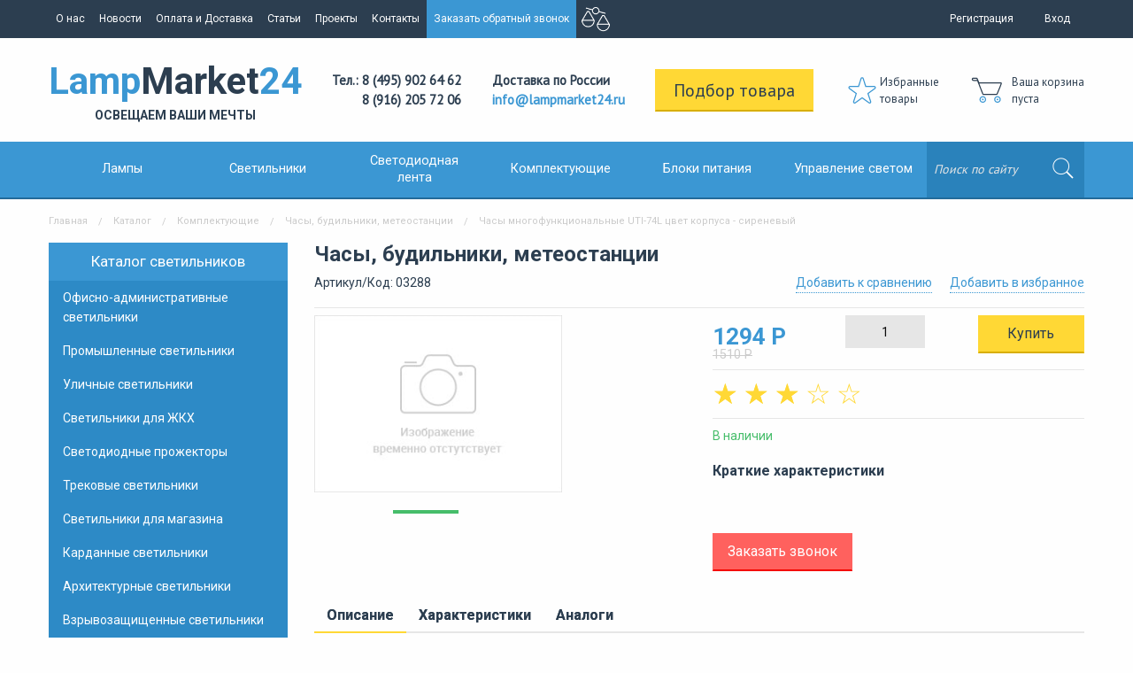

--- FILE ---
content_type: text/html; charset=utf-8
request_url: https://lampmarket24.ru/catalogue/komplektuyuschie/ChasyBudilnikiMeteostantsii/chasy-mnogofunktsionalnye-uti-74l-tsvet-korpusa-sirenevyy.html
body_size: 13214
content:






<!doctype html>
<html class="no-js" lang="ru">
	<head>
		<meta charset="utf-8" />
		<meta http-equiv="x-ua-compatible" content="ie=edge">
		<meta name="viewport" content="width=device-width, initial-scale=1.0">
		<title>Часы многофункциональные UTI-74L цвет корпуса - сиреневый - купить по выгодной цене в Москве в интернет-магазине светотехники lampmarket24.ru</title>
        
<meta name='description' content='Купить Часы многофункциональные UTI-74L цвет корпуса - сиреневый по лучшей цене в Москве на сайте lampmarket24.ru'>        
<meta name='Keywords' content='Часы многофункциональные UTI-74L цвет корпуса - сиреневый купить цена стоимость продажа недорого Москва интернет магазин lampmarket24.ru'>        <meta name="cmsmagazine" content="3cc87087559115224b1fbecad38d1024" />
        <link rel="icon" href="/favicon.svg" type=" image/svg+xml">
        
        <meta name="yandex-verification" content="9317a82d3da46c88" />
        <meta name="yandex-verification" content="473e0ecdeaed5c6f" />
        
        <link href='https://fonts.googleapis.com/css?family=PT+Sans|Roboto:400,700&subset=latin,cyrillic' rel='stylesheet' type='text/css'>
		<link rel="stylesheet" href="/tm/assets/css/app.css">
		<link rel="stylesheet" href="/tm/assets/css/catalog.css">
        <link rel="stylesheet" href="/tm/assets/css/dev.css?v=1.0.3">
        <link rel="stylesheet" href="/tm/assets/css/jquery.dropdown.min.css">
        <link rel="stylesheet" href="/tm/assets/css/jquery.scrollbar.css">
        <script src="https://ajax.googleapis.com/ajax/libs/jquery/1.12.4/jquery.min.js"></script>
                <script src="/netcat/modules/auth/auth.js" type="text/javascript"></script>
        	</head>
	<body>
    <!--<div class='hny show-for-large'><img src='/images/9may.png' width='90px' style="top:47px; position:absolute;"/></div>-->

<!-- noindex -->
       <div class="off-canvas-wrappe r">
			<div class="off-canvas-wrapper-inner" data-off-canvas-wrapper>
				<div class="off-canvas position-left" id="offCanvas" data-off-canvas>
                  <form class="form-ofcsearch" id='search_top' action='/search/' method='GET'>
                    <fieldset>
                      <input type="search" placeholder="Поиск по сайту" name='search_query' required>
                      <input type="submit" value="">
                    </fieldset>
                  </form>
					<hr>
					<ul class='ofc-menu vertical menu'><li class='ofc-menu__item'><a href='/catalogue/svetilniki/' title='Каталог'>Каталог</a></li><li class='ofc-menu__item'><a href='/o-nas/' title='О нас'>О нас</a></li><li class='ofc-menu__item'><a href='/novosti/' title='Новости'>Новости</a></li><li class='ofc-menu__item'><a href='/oplata-i-dostavka/' title='Оплата и Доставка'>Оплата и Доставка</a></li><li class='ofc-menu__item'><a href='/stati/' title='Статьи'>Статьи</a></li><li class='ofc-menu__item'><a href='/proekty/' title='Проекты'>Проекты</a></li><li class='ofc-menu__item'><a href='/kontakty/' title='Контакты'>Контакты</a></li><li class='ofc-menu__item'><a href='/privacy-policy/' title='Политика обработки персональных данных'>Политика обработки персональных данных</a></li><li class='ofc-menu__item'><a href='/url/' title='Автоматические страницы'>Автоматические страницы</a></li><li class='ofc-menu__item'><a href='/search/' title='Поиск'>Поиск</a></li><li class='ofc-menu__item'><a href='/agreement/' title='Согласие на обработку персональных данных'>Согласие на обработку персональных данных</a></li></ul>                    <hr/>
                    <ul class='ofc-menu vertical menu'><li class='ofc-menu__item'><a href='/catalogue/lampy/' title='Лампы'>Лампы</a></li><li class='ofc-menu__item'><a href='/catalogue/svetilniki/' title='Светильники'>Светильники</a></li><li class='ofc-menu__item'><a href='/catalogue/svetodiodnaya-lenta/' title='Светодиодные ленты'>Светодиодные ленты</a></li><li class='ofc-menu__item'><a href='/catalogue/komplektuyuschie/' title='Комплектующие'>Комплектующие</a></li><li class='ofc-menu__item'><a href='/catalogue/bloki-pitaniya/' title='Блоки питания'>Блоки питания</a></li><li class='ofc-menu__item'><a href='/catalogue/upravlenie-svetom/' title='Управление светом'>Управление светом</a></li><li class='ofc-menu__item'><a href='/catalogue/Katalog/' title='Каталог'>Каталог</a></li></ul>				</div>
				<div class="off-canvas-content" data-off-canvas-content>
					<div class="page-wrap">
						<div class="title-bar show-for-small-only">
							<div class="title-bar-left">
								<span class="title-bar-title">LampMarket24</span>
								</div>
							<div class="title-bar-right">
								<button class="menu-icon" type="button" data-open="offCanvas"></button>
							</div>
						</div>
						
						<nav class="top-menu show-for-medium">
							<div class="row">
								<div class="small-12 columns">
									<ul class="top-menu__list float-left no-bullet">
                                        <li class='top-menu__item'><a href='/o-nas/' title='О нас'>О нас</a></li><li class='top-menu__item'><a href='/novosti/' title='Новости'>Новости</a></li><li class='top-menu__item'><a href='/oplata-i-dostavka/' title='Оплата и Доставка'>Оплата и Доставка</a></li><li class='top-menu__item'><a href='/stati/' title='Статьи'>Статьи</a></li><li class='top-menu__item'><a href='/proekty/' title='Проекты'>Проекты</a></li><li class='top-menu__item'><a href='/kontakty/' title='Контакты'>Контакты</a></li><li class='top-menu__item'><a href='#modal_callback' class='inline-popup is-active'>Заказать обратный звонок</a></li>                                        <li class='top-menu__item'><a href='/compare/' class='compare'><img src='/tm/assets/img/compare.png'><span id='count_good'></span></a></li>
									</ul>
									<ul class="user-menu float-right">
										                                        <li class="user-menu__item"><a href="/user/registration/">Регистрация</a></li>
										<li class="user-menu__item"><a href="#modal_signin" class='inline-popup'>Вход</a></li>									</ul>
								</div>
							</div>
						</nav>
						
						<header class="header">
							<div class="row">
								<div class="small-12 columns">
									<div class="header__wrap">
										<a href="/" class="logo">Lamp<span>Market</span>24<br><span class="subtitle">ОСВЕЩАЕМ ВАШИ МЕЧТЫ</span></a>
										<span class="header__phones">
											Тел.: 8 (495) 902 64 62<br />
8 (916) 205 72 06										</span>
										<span class="header__delivery">
											Доставка по России<br><a href="mailto:info@lampmarket24.ru">info@lampmarket24.ru</a>
										</span>
										<a href="/product-select/" class="header__selection large warning button">Подбор товара</a>
                                                                                    <a href="/favorites/" class="header__favorite">Избранные<br>товары <span id='count_fav'></span></a>
                                                                                <div class="tpl-cart-summary">                                        <span class='header__cart'>Ваша корзина<br/>пуста</span>
                                                                                </div>
									</div>
								</div>
							</div>
						</header>
						
						<nav class="category-menu show-for-medium">
							<div class="row">
								<div class="small-12 columns">
									<div class="category-menu__wrap">
										<div class="category-menu__list">
											<a href="/catalogue/lampy/" class="category-menu__item" data-toggle="dropdown12">Лампы</a>
											<a href="/catalogue/svetilniki/" class="category-menu__item" data-toggle="dropdown22">Светильники</a>
											<a href="/catalogue/svetodiodnaya-lenta/" class="category-menu__item small" data-toggle="dropdown32">Светодиодная<br/>лента</a>
											<a href="/catalogue/komplektuyuschie/" class="category-menu__item" data-toggle="dropdown42">Комплектующие</a>
											<a href="/catalogue/bloki-pitaniya/" class="category-menu__item" data-toggle="dropdown52">Блоки питания</a>
											<a href="/catalogue/upravlenie-svetom/" class="category-menu__item" data-toggle="dropdown62">Управление светом</a>
										</div>
                                        <form class="form-search" id='search_top' action='/search/' method='GET'>
											<fieldset>
												<input type="search" class="form-search__input" id="search" placeholder="Поиск по сайту" name='search_query' required>
												<input type="submit" class="form-search__submit" value="">
											</fieldset>
										</form>
                                      <div class="dropdowns-wrap">
                                       <div class="dropdown-pane" id="dropdown1" data-dropdown data-hover="true" data-hover-pane="true" data-hover-delay="0" data-v-offset="0" style="left: 0; width: 100%">
                                        <div class="row">
											  	<div class="small-12 medium-7 columns">
											  		<p>По типам</p>
<div class="dropdown-menu__wrap">
  <ul class="dropdown-menu sm-2 md-4 scrollp scrollbar-outer scrollbar">
    <li class="dropdown-menu__item"><a href="/catalogue/lampy/svetodiodnye-led-lampy/"><img src="/netcat_files/297/3e5c32d35d9fbc37014749145fe9e69b" height="80px"><span>Светодиодные (LED) лампы</span></a></li><li class="dropdown-menu__item"><a href="/catalogue/lampy/kompaktnaya-lyuminestsentnaya-lampa/"><img src="/netcat_files/299/8585d235d92937a05cfb129085f63a8e" height="80px"><span>Компактная люминесцентная лампа</span></a></li><li class="dropdown-menu__item"><a href="/catalogue/lampy/galogennye-lampy/"><img src="/netcat_files/300/f5e46263bdfc7e2d92a5a755e9e11b44" height="80px"><span>Галогенные лампы</span></a></li><li class="dropdown-menu__item"><a href="/catalogue/lampy/metallogalogennye-lampy/"><img src="/netcat_files/301/c512ffb63b28cd5801cb1b70abea5554" height="80px"><span>Металлогалогенные лампы</span></a></li><li class="dropdown-menu__item"><a href="/catalogue/lampy/lyuminestsentnye-lampy/"><img src="/netcat_files/302/6a85b12cc9f4053335b2f202a8f4e416" height="80px"><span>Люминесцентные лампы</span></a></li><li class="dropdown-menu__item"><a href="/catalogue/lampy/lampy-nakalivaniya/"><img src="/netcat_files/303/544111ea4ae36126ecd7b748724f3806" height="80px"><span>Лампы накаливания</span></a></li><li class="dropdown-menu__item"><a href="/catalogue/lampy/Dekor/"><img src="/netcat_files/409/lampa_nakalivaniya_e27_40w_zolotaya_lampmarket.jpg" height="80px"><span>Декор</span></a></li><li class="dropdown-menu__item"><a href="/catalogue/lampy/lampy-spetsialnogo-naznacheniya/"><img src="/netcat_files/513/UL_00007129.jpg" height="80px"><span>Лампы специального назначения</span></a></li><li class="dropdown-menu__item"><a href="/catalogue/lampy/lampy-bakteritsidnye/"><img src="/netcat_files/514/UL_00004683.jpg" height="80px"><span>Лампы бактерицидные</span></a></li>  </ul>
</div>
											  	</div>
											  	<div class="small-12 medium-5 columns">
												  	<p>По брендам</p>
<div class="dropdown-menu__wrap">
  <ul class="dropdown-menu sm-2 md-4 brands_menu"><li class="dropdown-menu__item"><a href='/catalogue/lampy/brands_11.html' alt='Osram' title='Osram'><img src='/netcat_files/248/391/osram.jpg'></a></li>
<li class="dropdown-menu__item"><a href='/catalogue/lampy/brands_10.html' alt='Uniel' title='Uniel'><img src='/netcat_files/248/391/uniel_5.jpg'></a></li>
<li class="dropdown-menu__item"><a href='/catalogue/lampy/brands_9.html' alt='Varton' title='Varton'><img src='/netcat_files/248/391/varton.png'></a></li>
<li class="dropdown-menu__item"><a href='/catalogue/lampy/brands_8.html' alt='HOROZ' title='HOROZ'><img src='/netcat_files/248/391/horoz.jpg'></a></li>
<li class="dropdown-menu__item"><a href='/catalogue/lampy/brands_7.html' alt='Gauss' title='Gauss'><img src='/netcat_files/248/391/gauss.jpg'></a></li>
<li class="dropdown-menu__item"><a href='/catalogue/lampy/brands_6.html' alt='Volpe' title='Volpe'><img src='/netcat_files/248/391/volpe.jpg'></a></li>
<li class="dropdown-menu__item"><a href='/catalogue/lampy/brands_5.html' alt='General lamp' title='General lamp'><img src='/netcat_files/248/391/logo_General.jpg'></a></li>
<li class="dropdown-menu__item"><a href='/catalogue/lampy/brands_4.html' alt='Camellion' title='Camellion'><img src='/netcat_files/248/391/camellion.jpg'></a></li>
<li class="dropdown-menu__item"><a href='/catalogue/lampy/brands_3.html' alt='Philips' title='Philips'><img src='/netcat_files/248/391/philips.jpg'></a></li>
<li class="dropdown-menu__item"><a href='/catalogue/lampy/brands_16.html' alt='General Electric' title='General Electric'><img src='/netcat_files/248/391/general_electric.jpg'></a></li>
	</ul>
    
</div>											  	</div>
											  </div>                                        
                                        </div>
                                      
                                        <div class="dropdown-pane" id="dropdown2" data-dropdown data-hover="true" data-hover-pane="true" data-hover-delay="0" data-v-offset="0" style="left: 0; width: 100%">
                                        <div class="row">
											  	<div class="small-12 medium-7 columns">
											  		<p>По назначению</p>
<div class="dropdown-menu__wrap">
  <ul class="dropdown-menu sm-2 md-4 scrollp scrollbar-outer scrollbar">
    <li class="dropdown-menu__item"><a href="/catalogue/svetilniki/ofisno-administrativnye-svetilniki/"><img src="/netcat_files/276/1528_2129.png" height="80px"><span>Офисно-административные светильники</span></a></li><li class="dropdown-menu__item"><a href="/catalogue/svetilniki/promyshlennye-svetilniki/"><img src="/netcat_files/277/1528_1404.jpg" height="80px"><span>Промышленные светильники</span></a></li><li class="dropdown-menu__item"><a href="/catalogue/svetilniki/ulichnye-svetodiodnye-svetilniki/"><img src="/netcat_files/278/1528_2177.png" height="80px"><span>Уличные светильники</span></a></li><li class="dropdown-menu__item"><a href="/catalogue/svetilniki/svetodiodnye-svetilniki-dlya-zhkh/"><img src="/netcat_files/279/jkh.jpg" height="80px"><span>Светильники для ЖКХ</span></a></li><li class="dropdown-menu__item"><a href="/catalogue/svetilniki/svetodiodnye-prozhektory/"><img src="/netcat_files/280/led_projektor.jpg" height="80px"><span>Светодиодные прожекторы</span></a></li><li class="dropdown-menu__item"><a href="/catalogue/svetilniki/trekovye-svetodiodnye-svetilniki/"><img src="/netcat_files/281/004.jpg" height="80px"><span>Трековые светильники</span></a></li><li class="dropdown-menu__item"><a href="/catalogue/svetilniki/svetodiodnye-svetilniki-dlya-magazina/"><img src="/netcat_files/282/1528_2207.png" height="80px"><span>Светильники для магазина</span></a></li><li class="dropdown-menu__item"><a href="/catalogue/svetilniki/kardannye-svetilniki/"><img src="/netcat_files/283/1528_1973.png" height="80px"><span>Карданные светильники</span></a></li><li class="dropdown-menu__item"><a href="/catalogue/svetilniki/arhitekturnye-svetilniki/"><img src="/netcat_files/290/1528_1687.jpg" height="80px"><span>Архитектурные светильники</span></a></li><li class="dropdown-menu__item"><a href="/catalogue/svetilniki/vzryvozaschischennye-svetilniki/"><img src="/netcat_files/291/71d96ba03bda62a7fba8d0dd50f284a7" height="80px"><span>Взрывозащищенные светильники</span></a></li><li class="dropdown-menu__item"><a href="/catalogue/svetilniki/meditsinskie-svetilniki/"><img src="/netcat_files/292/1528_2283.jpg" height="80px"><span>Медицинские светильники</span></a></li><li class="dropdown-menu__item"><a href="/catalogue/svetilniki/svetilniki-dlya-shkol/"><img src="/netcat_files/293/1528_1485.png" height="80px"><span>Светильники для школ</span></a></li><li class="dropdown-menu__item"><a href="/catalogue/svetilniki/DekorativnyeSvetilniki/"><img src="/netcat_files/410/lampmarket_uniel_5.jpg" height="80px"><span>Декоративные светильники</span></a></li><li class="dropdown-menu__item"><a href="/catalogue/svetilniki/interernyesvetilniki/"><img src="/netcat_files/411/lampmarket_uniel_6.jpg" height="80px"><span>Интерьерные светильники</span></a></li><li class="dropdown-menu__item"><a href="/catalogue/svetilniki/sadovo-parkovye-svetilniki/"><img src="/netcat_files/413/lampmarket_uniel_3.jpg" height="80px"><span>Садово-парковые светильники</span></a></li><li class="dropdown-menu__item"><a href="/catalogue/svetilniki/Fonari/"><img src="/netcat_files/415/lampmarket_uniel_2.jpg" height="80px"><span>Фонари</span></a></li><li class="dropdown-menu__item"><a href="/catalogue/svetilniki/lyustry/"><img src="/netcat_files/482/lampmarket_uniel_4.jpg" height="80px"><span>Люстры</span></a></li><li class="dropdown-menu__item"><a href="/catalogue/svetilniki/AvariynyeSvetilniki/"><img src="/netcat_files/511/flip_V1_EM_70432_02A01_4000365_lampmarket24.png" height="80px"><span>Аварийные светильники</span></a></li><li class="dropdown-menu__item"><a href="/catalogue/svetilniki/svetilniki-dlya-akvariumov/"><img src="/netcat_files/515/dlya_akvariumov_1.webp" height="80px"><span>Светильники для аквариумов</span></a></li><li class="dropdown-menu__item"><a href="/catalogue/svetilniki/svetilniki-dlya-ptitsevodstva/"><img src="/netcat_files/516/svetil_nik_dlya_ptitsevodstva.webp" height="80px"><span>Светильники для птицеводства</span></a></li><li class="dropdown-menu__item"><a href="/catalogue/svetilniki/fitosvetilniki/"><img src="/netcat_files/517/UL_00004582.jpg" height="80px"><span>Фитосветильники</span></a></li><li class="dropdown-menu__item"><a href="/catalogue/svetilniki/svetilniki-bakteritsidnye/"><img src="/netcat_files/518/bakterii_svet.png" height="80px"><span>Светильники бактерицидные</span></a></li><li class="dropdown-menu__item"><a href="/catalogue/svetilniki/svetilniki-dlya-mebeli/"><img src="/netcat_files/519/svetil_nik_dlya_mebeli.jpeg" height="80px"><span>Светильники для мебели</span></a></li><li class="dropdown-menu__item"><a href="/catalogue/svetilniki/accessories/"><img src="/netcat_files/521/axessuary_dlya_svetil_nikov.jpg" height="80px"><span>Аксессуары для светильников</span></a></li><li class="dropdown-menu__item"><a href="/catalogue/svetilniki/muzeynoe-osveschenie/"><img src="/netcat_files/524/ARL_057116.jpg" height="80px"><span>Музейное освещение</span></a></li>  </ul>
</div>
											  	</div>
											  	<div class="small-12 medium-5 columns">
											  		<p>По брендам</p>
<div class="dropdown-menu__wrap">
  <ul class="dropdown-menu sm-2 md-4 brands_menu"><li class="dropdown-menu__item"><a href='/catalogue/svetilniki/brands_27.html' alt='Original Light' title='Original Light'><img src='/netcat_files/249/392/original_light_2_.png'></a></li>
<li class="dropdown-menu__item"><a href='/catalogue/svetilniki/brands_26.html' alt='LEDexpert' title='LEDexpert'><img src='/netcat_files/249/392/ledexpert.jpg'></a></li>
<li class="dropdown-menu__item"><a href='/catalogue/svetilniki/brands_25.html' alt='Luxeon' title='Luxeon'><img src='/netcat_files/249/392/luxeon.png'></a></li>
<li class="dropdown-menu__item"><a href='/catalogue/svetilniki/brands_24.html' alt='svetlon' title='svetlon'><img src='/netcat_files/249/392/svetlon.jpg'></a></li>
<li class="dropdown-menu__item"><a href='/catalogue/svetilniki/brands_23.html' alt='VivoLuce' title='VivoLuce'><img src='/netcat_files/249/392/VIVO_LUCE.png'></a></li>
<li class="dropdown-menu__item"><a href='/catalogue/svetilniki/brands_22.html' alt='HOROZ' title='HOROZ'><img src='/netcat_files/249/392/horoz.jpg'></a></li>
<li class="dropdown-menu__item"><a href='/catalogue/svetilniki/brands_21.html' alt='Transcom' title='Transcom'><img src='/netcat_files/249/392/transcom.jpg'></a></li>
<li class="dropdown-menu__item"><a href='/catalogue/svetilniki/brands_20.html' alt='Viled' title='Viled'><img src='/netcat_files/249/392/logo_viled.png'></a></li>
<li class="dropdown-menu__item"><a href='/catalogue/svetilniki/brands_19.html' alt='Volpe' title='Volpe'><img src='/netcat_files/249/392/volpe.jpg'></a></li>
<li class="dropdown-menu__item"><a href='/catalogue/svetilniki/brands_18.html' alt='Ledeffect' title='Ledeffect'><img src='/netcat_files/249/392/Logo_Ledeffect.png'></a></li>
<li class="dropdown-menu__item"><a href='/catalogue/svetilniki/brands_17.html' alt='Varton' title='Varton'><img src='/netcat_files/249/392/varton.png'></a></li>
<li class="dropdown-menu__item"><a href='/catalogue/svetilniki/brands_12.html' alt='Uniel' title='Uniel'><img src='/netcat_files/249/392/uniel.jpg'></a></li>
	</ul>
    
</div>											  	</div>
											  </div>
                                        </div>
                                        
                                        <div class="dropdown-pane" id="dropdown3" data-dropdown data-hover="true" data-hover-pane="true" data-hover-delay="0" data-v-offset="0" style="left: 0; width: 100%">
                                        <div class="row">
											  	<div class="small-12 medium-7 columns">
											  		<p>По назначению</p>
<div class="dropdown-menu__wrap">
  <ul class="dropdown-menu sm-2 md-4 scrollp scrollbar-outer scrollbar">
    <li class="dropdown-menu__item"><a href="/catalogue/svetodiodnaya-lenta/svetodiodnaya-lenta-list/"><img src="/netcat_files/304/a_11812.jpg" height="80px"><span>Светодиодная лента</span></a></li><li class="dropdown-menu__item"><a href="/catalogue/svetodiodnaya-lenta/profil-dlya-svetodiodnoy-lenty/"><img src="" height="80px"><span>Профиль для светодиодной ленты</span></a></li><li class="dropdown-menu__item"><a href="/catalogue/svetodiodnaya-lenta/aksessuary-dlya-svetodiodnoy-lenty/"><img src="/netcat_files/307/6531b.jpg.png" height="80px"><span>Аксессуары для светодиодной ленты</span></a></li><li class="dropdown-menu__item"><a href="/catalogue/svetodiodnaya-lenta/neon/"><img src="" height="80px"><span>Гибкий неон</span></a></li><li class="dropdown-menu__item"><a href="/catalogue/svetodiodnaya-lenta/svetodiodnyy-dekor/"><img src="" height="80px"><span>Светодиодный декор</span></a></li><li class="dropdown-menu__item"><a href="/catalogue/svetodiodnaya-lenta/sale/"><img src="" height="80px"><span>SALE</span></a></li>  </ul>
</div>
											  	</div>
											  	<div class="small-12 medium-5 columns">
												  	<p>По брендам</p>
<div class="dropdown-menu__wrap">
  <ul class="dropdown-menu sm-2 md-4 brands_menu"><li class="dropdown-menu__item"><a href='/catalogue/svetodiodnaya-lenta/brands_13.html' alt='Uniel23' title='Uniel23'><img src='/netcat_files/250/403/uniel.jpg'></a></li>
	</ul>
    
</div>											  	</div>
											  </div>                                        
                                        </div>
                                        
                                        <div class="dropdown-pane" id="dropdown4" data-dropdown data-hover="true" data-hover-pane="true" data-hover-delay="0" data-v-offset="0" style="left: 0; width: 100%">
                                        <div class="row">
											  	<div class="small-12 medium-7 columns">
											  		<p>По типу</p>
<div class="dropdown-menu__wrap">
  <ul class="dropdown-menu sm-2 md-4 scrollp scrollbar-outer scrollbar">
    <li class="dropdown-menu__item"><a href="/catalogue/komplektuyuschie/transformatory/"><img src="" height="80px"><span>Трансформаторы</span></a></li><li class="dropdown-menu__item"><a href="/catalogue/komplektuyuschie/patrony-i-perehodniki/"><img src="" height="80px"><span>Патроны и переходники</span></a></li><li class="dropdown-menu__item"><a href="/catalogue/komplektuyuschie/udliniteli-i-setevye-filtry/"><img src="" height="80px"><span>Удлинители и сетевые фильтры</span></a></li><li class="dropdown-menu__item"><a href="/catalogue/komplektuyuschie/IstochnikiBespereboynogoPitaniya/"><img src="" height="80px"><span>Источники бесперебойного питания</span></a></li><li class="dropdown-menu__item"><a href="/catalogue/komplektuyuschie/Stabilizatory/"><img src="" height="80px"><span>Стабилизаторы</span></a></li><li class="dropdown-menu__item"><a href="/catalogue/komplektuyuschie/ChasyBudilnikiMeteostantsii/"><img src="" height="80px"><span>Часы, будильники, метеостанции</span></a></li><li class="dropdown-menu__item"><a href="/catalogue/komplektuyuschie/ShinoprovodOdnofaznyy/"><img src="" height="80px"><span>Шинопровод однофазный</span></a></li><li class="dropdown-menu__item"><a href="/catalogue/komplektuyuschie/ShinoprovodTrehfaznyy/"><img src="" height="80px"><span>Шинопровод трехфазный</span></a></li><li class="dropdown-menu__item"><a href="/catalogue/komplektuyuschie/Elektromontazh/"><img src="" height="80px"><span>Электромонтаж</span></a></li><li class="dropdown-menu__item"><a href="/catalogue/komplektuyuschie/Rasseivateli/"><img src="" height="80px"><span>Рассеиватели</span></a></li><li class="dropdown-menu__item"><a href="/catalogue/komplektuyuschie/ShinoprovodMagnitnyy/"><img src="" height="80px"><span>Шинопровод магнитный</span></a></li><li class="dropdown-menu__item"><a href="/catalogue/komplektuyuschie/svetodiody/"><img src="" height="80px"><span>Светодиоды</span></a></li>  </ul>
</div>
											  	</div>
											  	<div class="small-12 medium-5 columns">
												  	<p>По брендам</p>
<div class="dropdown-menu__wrap">
  <ul class="dropdown-menu sm-2 md-4 brands_menu"><li class="dropdown-menu__item"><a href='/catalogue/komplektuyuschie/brands_14.html' alt='Uniel23' title='Uniel23'><img src='/netcat_files/251/404/uniel.jpg'></a></li>
	</ul>
    
</div>											  	</div>
											  </div>                                        
                                        </div>
                                        
                                        <div class="dropdown-pane" id="dropdown6" data-dropdown data-hover="true" data-hover-pane="true" data-hover-delay="0" data-v-offset="0" style="left: 0; width: 100%">
                                        <div class="row">
											  	<div class="small-12 medium-7 columns">
											  		<p>По типу</p>
<div class="dropdown-menu__wrap">
  <ul class="dropdown-menu sm-2 md-4 scrollp scrollbar-outer scrollbar">
    <li class="dropdown-menu__item"><a href="/catalogue/upravlenie-svetom/datchiki-sveta-i-dvizheniya/"><img src="/netcat_files/308/1528_1896.png" height="80px"><span>Датчики света и движения</span></a></li><li class="dropdown-menu__item"><a href="/catalogue/upravlenie-svetom/kontrollery/"><img src="" height="80px"><span>Контроллеры</span></a></li><li class="dropdown-menu__item"><a href="/catalogue/upravlenie-svetom/dimmery/"><img src="" height="80px"><span>Диммеры</span></a></li><li class="dropdown-menu__item"><a href="/catalogue/upravlenie-svetom/pulty/"><img src="" height="80px"><span>Пульты</span></a></li><li class="dropdown-menu__item"><a href="/catalogue/upravlenie-svetom/UmnyyDomsmartHouse/"><img src="" height="80px"><span>Умный дом (smart house)</span></a></li><li class="dropdown-menu__item"><a href="/catalogue/upravlenie-svetom/DALI/"><img src="" height="80px"><span>DALI</span></a></li><li class="dropdown-menu__item"><a href="/catalogue/upravlenie-svetom/accessories/"><img src="" height="80px"><span>Аксессуары управления светом</span></a></li><li class="dropdown-menu__item"><a href="/catalogue/upravlenie-svetom/dmx/"><img src="" height="80px"><span>DMX</span></a></li><li class="dropdown-menu__item"><a href="/catalogue/upravlenie-svetom/knx/"><img src="" height="80px"><span>KNX</span></a></li>  </ul>
</div>
											  	</div>
											  	<div class="small-12 medium-5 columns">
												  	<p>По брендам</p>
<div class="dropdown-menu__wrap">
  <ul class="dropdown-menu sm-2 md-4 brands_menu"><li class="dropdown-menu__item"><a href='/catalogue/upravlenie-svetom/brands_15.html' alt='Makel' title='Makel'><img src='/netcat_files/252/405/1369312063.jpg'></a></li>
	</ul>
    
</div>											  	</div>
											  </div>                                        
                                        </div>
                                        
                                      </div>
                                        
                                        
									</div>
								</div>
							</div>
						</nav>
<!-- /noindex -->						
<section class="content">
  <!--Крошки-->
  <div class="row">
    <div class="small-12 columns">
      <nav role='navigation'><ul class='breadcrumbs'><li><a href='/' title='Главная'>Главная</a></li><li><a href='/catalogue/svetilniki/' title='Каталог'>Каталог</a></li><li><a href='/catalogue/komplektuyuschie/' title='Комплектующие'>Комплектующие</a></li><li><a href='/catalogue/komplektuyuschie/ChasyBudilnikiMeteostantsii/' title='Часы, будильники, метеостанции'>Часы, будильники, метеостанции</a></li><li>Часы многофункциональные UTI-74L цвет корпуса - сиреневый</li></ul></nav>    </div>
  </div>
  <!---->
  
  <!---->
  <div class="row">
        <div class="small-12 medium-4 large-3 columns">
      <aside class="aside">
        <div class="row">
          <div class="small-12 columns">
            <nav class='aside-menu'><ul><li><a href='/catalogue/svetilniki/'>Каталог светильников</a></li><li><a href='/catalogue/svetilniki/ofisno-administrativnye-svetilniki/' title='Офисно-административные светильники'>Офисно-административные светильники</a></li><li><a href='/catalogue/svetilniki/promyshlennye-svetilniki/' title='Промышленные светильники'>Промышленные светильники</a></li><li><a href='/catalogue/svetilniki/ulichnye-svetodiodnye-svetilniki/' title='Уличные светильники'>Уличные светильники</a></li><li><a href='/catalogue/svetilniki/svetodiodnye-svetilniki-dlya-zhkh/' title='Светильники для ЖКХ'>Светильники для ЖКХ</a></li><li><a href='/catalogue/svetilniki/svetodiodnye-prozhektory/' title='Светодиодные прожекторы'>Светодиодные прожекторы</a></li><li><a href='/catalogue/svetilniki/trekovye-svetodiodnye-svetilniki/' title='Трековые светильники'>Трековые светильники</a></li><li><a href='/catalogue/svetilniki/svetodiodnye-svetilniki-dlya-magazina/' title='Светильники для магазина'>Светильники для магазина</a></li><li><a href='/catalogue/svetilniki/kardannye-svetilniki/' title='Карданные светильники'>Карданные светильники</a></li><li><a href='/catalogue/svetilniki/arhitekturnye-svetilniki/' title='Архитектурные светильники'>Архитектурные светильники</a></li><li><a href='/catalogue/svetilniki/vzryvozaschischennye-svetilniki/' title='Взрывозащищенные светильники'>Взрывозащищенные светильники</a></li><li><a href='/catalogue/svetilniki/meditsinskie-svetilniki/' title='Медицинские светильники'>Медицинские светильники</a></li><li><a href='/catalogue/svetilniki/svetilniki-dlya-shkol/' title='Светильники для школ'>Светильники для школ</a></li><li><a href='/catalogue/svetilniki/DekorativnyeSvetilniki/' title='Декоративные светильники'>Декоративные светильники</a></li><li><a href='/catalogue/svetilniki/interernyesvetilniki/' title='Интерьерные светильники'>Интерьерные светильники</a></li><li><a href='/catalogue/svetilniki/sadovo-parkovye-svetilniki/' title='Садово-парковые светильники'>Садово-парковые светильники</a></li><li><a href='/catalogue/svetilniki/Fonari/' title='Фонари'>Фонари</a></li><li><a href='/catalogue/svetilniki/lyustry/' title='Люстры'>Люстры</a></li><li><a href='/catalogue/svetilniki/AvariynyeSvetilniki/' title='Аварийные светильники'>Аварийные светильники</a></li><li><a href='/catalogue/svetilniki/svetilniki-dlya-akvariumov/' title='Светильники для аквариумов'>Светильники для аквариумов</a></li><li><a href='/catalogue/svetilniki/svetilniki-dlya-ptitsevodstva/' title='Светильники для птицеводства'>Светильники для птицеводства</a></li><li><a href='/catalogue/svetilniki/fitosvetilniki/' title='Фитосветильники'>Фитосветильники</a></li><li><a href='/catalogue/svetilniki/svetilniki-bakteritsidnye/' title='Светильники бактерицидные'>Светильники бактерицидные</a></li><li><a href='/catalogue/svetilniki/svetilniki-dlya-mebeli/' title='Светильники для мебели'>Светильники для мебели</a></li><li><a href='/catalogue/svetilniki/accessories/' title='Аксессуары для светильников'>Аксессуары для светильников</a></li><li><a href='/catalogue/svetilniki/muzeynoe-osveschenie/' title='Музейное освещение'>Музейное освещение</a></li></ul></nav>          </div>
        </div>
        <div class="row hide-for-small-only">
          <div class="small-12 columns">
            <div class="new-products">
              <h3>Новые поступления</h3>
              <div class='row small-up-1 medium-up-1 large-up-1'><div class="column">
  <form action="/netcat/modules/netshop/actions/cart.php" method="post">
    <input type="hidden" name="redirect_url" value="/catalogue/svetilniki/promyshlennye-svetilniki/?curPos=33&amp;cur_cc=346"/>
    <input type="hidden" name="cart_mode" value="add"/>
    <input type="hidden" name="items[]" value="263:34140"/>
    <input type="hidden" name="qty" value="1"/>
 
    <div class="product-card block">
      <a href="/catalogue/svetilniki/ofisno-administrativnye-svetilniki/podvesnoy-kruglyy-svetodiodnyy-svetilnik-strela-r-43-vt.html" class="product-card__link">
        <img src="/netcat_files/276/324/LE_SSO_23_043_1389_20H_lampmarket24.png" class="product-card__img">
        <h2 class="product-card__name">Подвесной круглый светодиодный светильник СТРЕЛА R 43 Вт...</h2>
      </a>

      <div class="product-card__info row small-up-2">
        <div class="column">
          <span class="product-card__stat product-card__power">43 Вт</span>
        </div>
        <div class="column">
          <span class="product-card__stat product-card__sec-class">IP 20 </span>
        </div>
        <div class="column">
          <span class="product-card__stat product-card__lumen">3950 Лм</span>
        </div>
      </div>
      <div class="row collapse">
        <div class="small-12 medium-7 columns">
          <p class="product-card__price">39900 Р</p>
        </div>
        <div class="small-12 medium-5 columns">
                    <button class="product-card__buy float-right button warning expanded tpl-link-cart-add" type="submit" title="В корзину">Купить</button>
            
        </div>
      </div>
    </div>
  </form>
</div>
</div>            </div>
            <div class="articles">
  <h3>Статьи</h3>
  
<div class="news-card">
    <a href="/stati/dimmiruemye-trekovye-svetilniki-po-protokolu-dali-i-triac.html" class="news-card__link">
      <img src="/netcat_files/258/318/FOCUS_10_LED_30W_4000K_lampmarket24_0.jpg" class="news-card__img">
    </a>
    <h2 class="news-card__name">Диммируемые трековые светильники по протоколу DALI и TRIAC</h2>
    <div class="news-card__shortdesc">
    Выбираем диммируемый трековый светодиодный светильник</div>
    <p class="text-right"><a href="/stati/dimmiruemye-trekovye-svetilniki-po-protokolu-dali-i-triac.html" class="news-card__more">Подробнее →</a></p>
  </div>
</div>          </div>
        </div>
      </aside>
    </div>          <div class="small-12 medium-8 large-9 columns">
                <section>
         

          <h1 class="section-heading">Часы, будильники, метеостанции</h1>


                    





                
<article class="product-page">
  <p class="clearfix"><span class="product-page__arti float-left">Артикул/Код: 03288</span>
  <!-- Действия со списком избранного -->
                <a class="product-page__fav product-page__fav___inner float-right" rel="nofollow" data-id="5807" data-class="357" data-user="" href="#" title="">Добавить в избранное</a>
        
    <!-- Действия со списком сравнения -->
                <a class="product-page__compare___inner" rel="nofollow" data-id="5807" data-class="357" data-user="" href="#" title="Добавить к сравнению">Добавить к сравнению</a>  <hr>
  <div class="row">
    <div class="small-12 large-6 columns">
      <div class="product-page__carousel-wrap">
    <div class="product-page__carousel">
        <div class="product-page__carousel-item">
                            <img data-lazy="/images/noimage.jpg" />
                    </div>
            </div>
    <div class="product-page__thumbs">
        <div class="product-page__thumbs-item">
            <img src="">
        </div>
            </div>
</div>





    </div>
    <div class="small-12 large-6 columns">
      <!---->
      <form class="tpl-variable-part" action="/netcat/modules/netshop/actions/cart.php" method="post">
        <input type="hidden" name="redirect_url" value="/catalogue/komplektuyuschie/ChasyBudilnikiMeteostantsii/chasy-mnogofunktsionalnye-uti-74l-tsvet-korpusa-sirenevyy.html"/>
        <input type="hidden" name="cart_mode" value="add"/>
        <div class="row">
          <div class="small-12 medium-4 columns">
            <p class="product-page__price text-left">1294&nbsp;Р<br/><strike class='old_price'>1510&nbsp;Р</strike></p>
          </div>
          <div class="small-12 medium-4 columns">
            <form class="product-page__counter">
              <div class="row collapse">
                <div class="small-10 medium-9 columns">
                  <input type="text" class="product-page__number" style="text-align:center" id="product-page__number" min="1" max="999" value="1" name="cart[357][5807]">
                </div>
                <div class="small-2 medium-3 columns">
                  <label for="product-page__number" class="text-left middle">&nbsp;</label>
                </div>
              </div>
            </form>
          </div>
          <div class="small-12 medium-4 columns">
            <button class="product-page__buy button warning expanded tpl-link-cart-add"  type="submit" >Купить</button>
          </div>
          <div class="small-12 columns"><hr></div>
        </div>
      </form> 
      <!---->
      <div class="row">
        <div class="small-12 medium-6 large-7 columns">
          <div class="product-page__rating">
                                    <a href="/netcat/modules/netshop/actions/item_rate.php?class_id=357&item_id=5807&rate=5" class="active-empty" rel="nofollow" title="Поставить оценку 5">☆</a>
                                    <a href="/netcat/modules/netshop/actions/item_rate.php?class_id=357&item_id=5807&rate=4" class="active-half-alt" rel="nofollow" title="Поставить оценку 4">☆</a>
                                    <a href="/netcat/modules/netshop/actions/item_rate.php?class_id=357&item_id=5807&rate=3" class="active" rel="nofollow" title="Поставить оценку 3">☆</a>
                                    <a href="/netcat/modules/netshop/actions/item_rate.php?class_id=357&item_id=5807&rate=2" class="active" rel="nofollow" title="Поставить оценку 2">☆</a>
                                    <a href="/netcat/modules/netshop/actions/item_rate.php?class_id=357&item_id=5807&rate=1" class="active" rel="nofollow" title="Поставить оценку 1">☆</a>
                      </div>
        </div>
        <div class="small-12 medium-6 large-5 columns">
                  </div>
        <div class="small-12 columns"><hr></div>
      </div>
      <!---->
      <div class="row">
        <div class="small-12 columns">
          <p class="clearfix">
                        <span class="product-page__avialable float-left">В наличии</span>
                        </p>
        </div>
      </div>
      <!---->
      <div class="row">
        <div class="small-12 columns">
          <div class="product-page__info">
            <p><b>Краткие характеристики</b></p>
                                                <br/><br/><p><a href="#modal_question" class="inline-popup button alert" style="color:#FFF;">Заказать звонок</a></p>
          </div>
        </div>
      </div>
      <!---->
    </div>
  </div>
  
  <div class="row">
    <div class="small-12 columns">
      <section class="product-page__full-info">
        
<ul class="tabs product-page__tabs" id="product-tabs" data-tabs>
    <li class="tabs-title is-active"><a href="#description" aria-selected="true"><b>Описание</b></a></li>
    <li class="tabs-title"><a href="#stats"><b>Характеристики</b></a></li>
    <li class="tabs-title"><a href="#analogs"><b>Аналоги</b></a></li>
</ul>

<div class="tabs-content product-page__tabs-content" data-tabs-content="product-tabs">
    <div class="tabs-panel is-active" id="description">
        <article class="product-page__article" style="margin-bottom: 20px;">UTI-74L Часы многофункциональные, цвет корпуса - сиреневый</article>            </div>
    <div class="tabs-panel" id="stats">
    
        <ul class="params_list">
            <li>Артикул/Код: <strong>03288</strong></li>

            
                                       
            
                                    
                        
            
            
                                                                        
                                                            
            
                                                                                                                                    



                                                                    
            
            
            


                                                                        
                        
                                                            
            
                                    
            
            
                                                                                                                                                                                    
                                                                                                                                                                                                                                                



                                                        </ul>

    </div>
    <div class="tabs-panel" id="analogs">
        </div>
<script>
  $(document).ready(function(){ 
    $('#load').on('click', '.pagination li a', function(){ 
        $('#load').html("<p style='text-align:center;'><img src='/images/preloader.gif' /></p>");
       if ($(this).attr('href').indexOf("cur_cc")==-1){
            $('#load').load( $(this).attr('href')+'&nc_ctpl=359&isNaked=1');
            }
            else
            {
             $('#load').load( $(this).attr('href')+'&isNaked=1 #load2');
            }
            history.pushState({}, 'title', $(this).attr('href'));
        return false;
    });
     $('.order_filter').click(function(){ 
         $('.order_filter').addClass('selected');
         $(this).removeClass('selected');
     });
     $('.view_filter').click(function(){ 
         $('.view_filter').addClass('selected');
         $(this).removeClass('selected');
     });
     
     function load()
     {
         var link='';
         var arr = {};
         $('.el_filter:checked').each(function(indx){
         if ($(this).attr('data-type') in arr) {
         arr[$(this).attr('data-type')]=arr[$(this).attr('data-type')]+','+$(this).val().replace(/ /g, "_");
         }
         else{
         arr[$(this).attr('data-type')]=$(this).val().replace(/ /g, "_");
         }
        });
        for (var i in arr)
        {
         link=link+'&'+i+'='+arr[i];
        }
        return link; 

     };
     function check_filter(link){
     // подсветка чекнутого списка
          var count_check=0;
          $('#'+$(link).parents('.dropdown-pane').attr('id')+' .el_filter:checked').each(function(indx){ count_check++; });
           if(count_check) {
               $('[data-toggle = '+$(link).parents('.dropdown-pane').attr('id')+']').addClass('checked');
           }else {
               $('[data-toggle = '+$(link).parents('.dropdown-pane').attr('id')+']').removeClass('checked');
           
           }
    // подгрузка
     }
     
     function input_filter(link){
     // подсветка чекнутого списка
          var count_check=0;
          $('#'+$(link).parents('.dropdown-pane').attr('id')+' input').each(function(indx){ if($(this).val()!='') count_check++; });
           if(count_check) {
               $('[data-toggle = '+$(link).parents('.dropdown-pane').attr('id')+']').addClass('checked');
           }else {
               $('[data-toggle = '+$(link).parents('.dropdown-pane').attr('id')+']').removeClass('checked');
           
           }
           console.log(count_check);
    // подгрузка
     }
  function load_input(){
           var url='';
           $('.el_input').each(function(indx){
           var from=$('#'+$(this).parents('.dropdown-pane').attr('id')+' [data-type = From]').val()
           var to=$('#'+$(this).parents('.dropdown-pane').attr('id')+' [data-type = To]').val();
           var name=$('#'+$(this).parents('.dropdown-pane').attr('id')+' input ').attr('name');
           url=url + "&" + name + "From=" + from + "&" + name +"To="+to;
           });
           return url; 
     }
     
    $('.el_input').click(function(){ 
           input_filter($(this));
           var link=load();
           var url=load_input();
           var str='https://lampmarket24.ru/catalogue/komplektuyuschie/ChasyBudilnikiMeteostantsii/'+'ChasyBudilnikiMeteostantsii.html?nc_ctpl=359&isNaked=1' + link + url;
           $('#load').html("<p style='text-align:center;'><img src='/images/preloader.gif' /></p>");
           $('#load').load(str);

    });
    $('.el_filter').click(function(){ 
        check_filter($(this));
        var link=load();  
        var url=load_input();
        var str='https://lampmarket24.ru/catalogue/komplektuyuschie/ChasyBudilnikiMeteostantsii/'+'\ChasyBudilnikiMeteostantsii.html?nc_ctpl=359&isNaked=1' + link + url;
        $('#load').html("<p style='text-align:center;'><img src='/images/preloader.gif' /></p>");
        $('#load').load(str);
     });
  }); 
</script>
<div id="load">
<div id="load2">
    <div class="row small-up-1 medium-up-2 large-up-3">
  <div class="column">
  <form action="/netcat/modules/netshop/actions/cart.php" method="post">
    <input type="hidden" name="redirect_url" value="/catalogue/komplektuyuschie/ChasyBudilnikiMeteostantsii/chasy-mnogofunktsionalnye-uti-74l-tsvet-korpusa-sirenevyy.html"/>
    <input type="hidden" name="cart_mode" value="add"/>
    <input type="hidden" name="items[]" value="357:7468"/>
    <input type="hidden" name="qty" value="1"/>
    
    <div class="product-card block">
      <a href="/catalogue/komplektuyuschie/ChasyBudilnikiMeteostantsii/chasy-mnogofunktsionalnye-utl-45yk-tsvet-svecheniya-zheltyy-tsvet-korpusa-chernyy.html" class="product-card__link" target="_blank">
        <img src="/images/noimage.jpg" class="product-card__img">
        <h2 class="product-card__name">Часы многофункциональные UTL-45YK цвет свечения - желтый, цвет корпуса - черный</h2>
      </a>
      <!-- Действия со списком избранного -->
            <a class="product-card__like" rel="nofollow" data-id="7468" data-class="357" data-user="" href="#" rel="nofollow"></a> 
      
      <!-- Действия со списком сравнения -->
            <a class="product-card__compare" rel="nofollow" data-id="7468" data-class="357" data-user="" href="#" rel="nofollow"></a>
      
      <div class="product-card__info row small-up-2">
        <div class="column">
          <span class="product-card__stat product-card__power"> Вт</span>
        </div>
        <div class="column">
          <span class="product-card__stat product-card__lumen"> Лм</span>
        </div>
      </div>
      <div class="row collapse">
        <div class="small-12 medium-7 columns">
          <p class="product-card__price">2493&nbsp;Р<br/><strike class='old_price'>2791.67</strike></p>
        </div>
        <div class="small-12 medium-5 columns">
                    <button class="product-card__buy float-right button warning expanded tpl-link-cart-add" type="submit" title="В корзину">Купить</button>
            
        </div>
      </div>
    </div>
  </form>
</div>
<div class="column">
  <form action="/netcat/modules/netshop/actions/cart.php" method="post">
    <input type="hidden" name="redirect_url" value="/catalogue/komplektuyuschie/ChasyBudilnikiMeteostantsii/chasy-mnogofunktsionalnye-uti-74l-tsvet-korpusa-sirenevyy.html"/>
    <input type="hidden" name="cart_mode" value="add"/>
    <input type="hidden" name="items[]" value="357:7498"/>
    <input type="hidden" name="qty" value="1"/>
    
    <div class="product-card block">
      <a href="/catalogue/komplektuyuschie/ChasyBudilnikiMeteostantsii/zvonok-udb-090w-r1t2-32s-100m-bl.html" class="product-card__link" target="_blank">
        <img src="/images/noimage.jpg" class="product-card__img">
        <h2 class="product-card__name">Звонок UDB-090W-R1T2-32S-100M-BL</h2>
      </a>
      <!-- Действия со списком избранного -->
            <a class="product-card__like" rel="nofollow" data-id="7498" data-class="357" data-user="" href="#" rel="nofollow"></a> 
      
      <!-- Действия со списком сравнения -->
            <a class="product-card__compare" rel="nofollow" data-id="7498" data-class="357" data-user="" href="#" rel="nofollow"></a>
      
      <div class="product-card__info row small-up-2">
        <div class="column">
          <span class="product-card__stat product-card__power"> Вт</span>
        </div>
        <div class="column">
          <span class="product-card__stat product-card__lumen"> Лм</span>
        </div>
      </div>
      <div class="row collapse">
        <div class="small-12 medium-7 columns">
          <p class="product-card__price">1510&nbsp;Р<br/><strike class='old_price'>1689.80</strike></p>
        </div>
        <div class="small-12 medium-5 columns">
                    <button class="product-card__buy float-right button warning expanded tpl-link-cart-add" type="submit" title="В корзину">Купить</button>
            
        </div>
      </div>
    </div>
  </form>
</div>
<div class="column">
  <form action="/netcat/modules/netshop/actions/cart.php" method="post">
    <input type="hidden" name="redirect_url" value="/catalogue/komplektuyuschie/ChasyBudilnikiMeteostantsii/chasy-mnogofunktsionalnye-uti-74l-tsvet-korpusa-sirenevyy.html"/>
    <input type="hidden" name="cart_mode" value="add"/>
    <input type="hidden" name="items[]" value="357:7472"/>
    <input type="hidden" name="qty" value="1"/>
    
    <div class="product-card block">
      <a href="/catalogue/komplektuyuschie/ChasyBudilnikiMeteostantsii/chasy-mnogofunktsionalnye-utv-41wkx-tsvet-svecheniya-belyy-tsvet-korpusa-chernyy.html" class="product-card__link" target="_blank">
        <img src="/images/noimage.jpg" class="product-card__img">
        <h2 class="product-card__name">Часы многофункциональные UTV-41WKx цвет свечения - белый, цвет корпуса - черный</h2>
      </a>
      <!-- Действия со списком избранного -->
            <a class="product-card__like" rel="nofollow" data-id="7472" data-class="357" data-user="" href="#" rel="nofollow"></a> 
      
      <!-- Действия со списком сравнения -->
            <a class="product-card__compare" rel="nofollow" data-id="7472" data-class="357" data-user="" href="#" rel="nofollow"></a>
      
      <div class="product-card__info row small-up-2">
        <div class="column">
          <span class="product-card__stat product-card__power"> Вт</span>
        </div>
        <div class="column">
          <span class="product-card__stat product-card__lumen"> Лм</span>
        </div>
      </div>
      <div class="row collapse">
        <div class="small-12 medium-7 columns">
          <p class="product-card__price">4614.63&nbsp;Р<br/><strike class='old_price'>4792.12</strike></p>
        </div>
        <div class="small-12 medium-5 columns">
                    <button class="product-card__buy float-right button warning expanded tpl-link-cart-add" type="submit" title="В корзину">Купить</button>
            
        </div>
      </div>
    </div>
  </form>
</div>
</div>
<noindex>
  </noindex>
</div>
</div>
    </div>
</div>
<br/>        <br />
        <div class="share">
          <div class="social-likes">
            <div class="facebook" title="Поделиться ссылкой на Фейсбуке">Facebook</div>
            <div class="twitter" title="Поделиться ссылкой в Твиттере">Twitter</div>
            <div class="vkontakte" title="Поделиться ссылкой во Вконтакте">Вконтакте</div>
            <div class="plusone" title="Поделиться ссылкой в Гугл-плюсе">Google+</div>
          </div>
        </div>
      </section>
    </div>
  </div>
</article>

<script>window.tpl_init_content && tpl_init_content();</script>
<div class="popup-window mfp-hide" id="available">
<form name='adminForm' id='call-back' class="form-signin" enctype='multipart/form-data' method='post' action=''>
<div id='nc_moderate_form'>
<div class='nc_clear'></div>
<input name='admin_mode' type='hidden' value='' />
<input type='hidden' name='nc_token' value='fc2e839966b37f69113a485e76b25098' /><input name='catalogue' type='hidden' value='2' />
<input name='cc' type='hidden' value='326' />
<input name='sub' type='hidden' value='294' /><input name='posting' type='hidden' value='1' />
<input name='curPos' type='hidden' value='0' />
<input name='f_Parent_Message_ID' type='hidden' value='' />
<input name='f_Product' type='hidden' value='Часы многофункциональные UTI-74L цвет корпуса - сиреневый' />

<input type='hidden' name='f_Checked' value='1' /></div>
    <p class="form-title">Уточнить наличие товара</p>
    <p class="text-center">Часы многофункциональные UTI-74L цвет корпуса - сиреневый</p><br/>
    <fieldset class="row">
      <div class="small-12 columns">
        <input type="text" name="f_Name" placeholder="Введите имя">
      </div>
      <div class="small-12 columns">
        <input type="text" name="f_Phone" placeholder="Введите телефон" required>
      </div>
      <div class="small-12 columns">
        <label style="font-size:12px; line-height:14px;"><input type='checkbox' name='rules' placeholder='' value="1" required>&nbsp;&nbsp;Нажимая на кнопку, вы даете согласие на обработку своих <a href="/privacy-policy/" target="_blank">персональных данных</a></label><br/>
      </div>
      <div class="small-12 columns">
        <input type="submit" class="button warning expanded" id="call-back_button" value="Уточнить">
      </div>
    </fieldset>
</form>
</div>  <div class="popup-window mfp-hide" id="modal_question" style="max-width:500px">
  <form name='adminForm' id='question-back' class="form-signin" enctype='multipart/form-data' method='post' action='' onsubmit="yaCounter41455059.reachGoal('send'); return true;">
    <div id='nc_moderate_form'>
      <div class='nc_clear'></div>
      <input name='admin_mode' type='hidden' value='' />
      <input type='hidden' name='nc_token' value='fc2e839966b37f69113a485e76b25098' />      <input name='catalogue' type='hidden' value='2' />
      <input name='cc' type='hidden' value='620' />
      <input name='sub' type='hidden' value='487' /><input name='posting' type='hidden' value='1' />
      <input name='curPos' type='hidden' value='0' />
      <input name='f_Parent_Message_ID' type='hidden' value='' />
      <input name='f_Item' type='hidden' value='Часы многофункциональные UTI-74L цвет корпуса - сиреневый' />
      <input type='hidden' name='f_Checked' value='1' />    </div>
    <p class="form-title">Вопрос по товару</p>
    <p class="text-center">Часы многофункциональные UTI-74L цвет корпуса - сиреневый</p><br/>
    <fieldset class="row">
      <div class="small-12 columns">
        <label>Введите имя<br/><input type="text" name="f_Name"></label>
      </div>
      <div class="small-6 columns">
        <label>Введите телефон *<br/><input type="text" name="f_Phone" required></label>
      </div>
      <div class="small-6 columns">
        <label>Введите email *<input type="text" name="f_Email" required></label>
      </div>
      <div class="small-12 columns">
        <label>Введите вопрос *<textarea name="f_Text" style="background:#FFF;" required></textarea></label>
      </div>      
      <div class="small-12 columns">
        <label style="font-size:12px; line-height:14px;"><input type='checkbox' name='rules_policy' value="1" style="margin-bottom:5px;" required>&nbsp;&nbsp;Я ознакомлен(а) и соглашаюсь с <a href="/privacy-policy/" target="_blank">Политикой обработки персональных данных</a></label><br/>
      </div>
      <div class="small-12 columns">
        <label style="font-size:12px; line-height:14px;"><input type='checkbox' name='rules_processing' value="1" style="margin-bottom:5px;" required>&nbsp;&nbsp;Я даю <a href="/agreement/" target="_blank">согласие на обработку моих персональных данных</a></label><br/>
      </div>
      <div class="small-12 columns">
        <input type="submit" class="button warning" id="question-back_button" value="Отправить">
      </div>
    </fieldset>
  </form>
</div></section>
</div></div>
<section class="recently-watch"><div class="row"><div class="small-12 columns"><h3 class="recently-watch__heading">Вы смотрели</h3></div></div><div class="row small-up-1 medium-up-2 large-up-4">    <div class="column">
  <form action="/netcat/modules/netshop/actions/cart.php" method="post">
    <input type="hidden" name="redirect_url" value="/catalogue/komplektuyuschie/ChasyBudilnikiMeteostantsii/chasy-mnogofunktsionalnye-uti-74l-tsvet-korpusa-sirenevyy.html"/>
    <input type="hidden" name="cart_mode" value="add"/>
    <input type="hidden" name="items[]" value="357:5807"/>
    <input type="hidden" name="qty" value="1"/>
    
    <div class="product-card block">
      <a href="/catalogue/komplektuyuschie/ChasyBudilnikiMeteostantsii/chasy-mnogofunktsionalnye-uti-74l-tsvet-korpusa-sirenevyy.html" class="product-card__link">
        <img src="/images/noimage.jpg" class="product-card__img">
        <h2 class="product-card__name">Часы многофункциональные UTI-74L цвет корпуса - сиреневый</h2>
      </a>
      <!-- Действия со списком избранного -->
            <a class="product-card__like" rel="nofollow" data-id="5807" data-class="357" data-user="" href="javascript:void(0)" title=""></a> 
      
      <!-- Действия со списком сравнения -->
            <a href="/netcat/modules/netshop/actions/goodslist.php?type=compare&action=add&item_id=5807&class_id=357&return_url=%2Fcatalogue%2Fkomplektuyuschie%2FChasyBudilnikiMeteostantsii%2Fchasy-mnogofunktsionalnye-uti-74l-tsvet-korpusa-sirenevyy.html%23goodslist-compare-added" class="product-card__compare"  rel="nofollow"></a>
      <a href="/compare/" target="_blank" class="product-card__compare" style="display:none" rel="nofollow"></a>

      <div class="product-card__info row small-up-2">
        <div class="column">
          <span class="product-card__stat product-card__power"> Вт</span>
        </div>
        <div class="column">
          <span class="product-card__stat product-card__sec-class">IP </span>
        </div>
        <div class="column">
          <span class="product-card__stat product-card__lumen"> Лм</span>
        </div>
      </div>
      <div class="row collapse">
        <div class="small-12 medium-7 columns">
          <p class="product-card__price">1294&nbsp;Р<br/><strike class='old_price'>1510&nbsp;Р</strike></p>
        </div>
        <div class="small-12 medium-5 columns">
                    <!-- добавить в корзину -->
          <button class="product-card__buy float-right button warning expanded cart-add" type="submit" title="В корзину">Купить</button>
            

        </div>
      </div>
    </div>
  </form>
</div>

</div></section></section>
<!-- noindex -->
<footer class="footer">
  <div class="row">
    <div class="small-12 medium-4 large-3 columns">
      <a href="/" class="logo">Lamp<span>Market</span>24<br><span class="subtitle">ОСВЕЩАЕМ ВАШИ МЕЧТЫ</span></a>
      <ul class="social-pages no-bullet">
        <li><a href="#" class="social-icon social-icon__vk"></a></li>
        <li><a href="#" class="social-icon social-icon__fb"></a></li>
        <li><a href="#" class="social-icon social-icon__insta"></a></li>
        <li><a href="#" class="social-icon social-icon__tw"></a></li>
      </ul>      <p class="developer"><span>Разработка сайта</span> - <a href="http://pt.k-source.ru/">KS</a></p>
    </div>
    <div class="small-12 medium-8 large-6 columns">
      <div class="row">
        <div class="small-6 medium-4 columns">
          <nav class="footer-nav">
            <p>Информация</p>
            <ul class="no-bullet">
              <li><a href='/o-nas/' title='О нас'>О нас</a></li><li><a href='/novosti/' title='Новости'>Новости</a></li><li><a href='/oplata-i-dostavka/' title='Оплата и Доставка'>Оплата и Доставка</a></li><li><a href='/stati/' title='Статьи'>Статьи</a></li><li><a href='/proekty/' title='Проекты'>Проекты</a></li><li><a href='/kontakty/' title='Контакты'>Контакты</a></li>              <li><a href="/privacy-policy/" title="Политика обработки персональных данных">Политика обработки персональных данных</a></li>
            </ul>
          </nav>
        </div>
        <div class="small-6 medium-8 columns">
          <nav class="footer-nav">
            <p>Каталог</p>
            <div class="row small-up-1 medium-up-2">
              <div class='column'><a href='/catalogue/lampy/' title='Лампы'>Лампы</a></div><div class='column'><a href='/catalogue/svetilniki/' title='Светильники'>Светильники</a></div><div class='column'><a href='/catalogue/svetodiodnaya-lenta/' title='Светодиодные ленты'>Светодиодные ленты</a></div><div class='column'><a href='/catalogue/komplektuyuschie/' title='Комплектующие'>Комплектующие</a></div><div class='column'><a href='/catalogue/bloki-pitaniya/' title='Блоки питания'>Блоки питания</a></div><div class='column'><a href='/catalogue/upravlenie-svetom/' title='Управление светом'>Управление светом</a></div><div class='column'><a href='/catalogue/Katalog/' title='Каталог'>Каталог</a></div>            </div>
          </nav>
        </div>
      </div>
    </div>
    <div class="small-12 large-3 columns end">
      <form class="form-footer-subscribe" action="/netcat/subscribe.php" method="post">
        <fieldset>
          <input type='hidden' name='catalogue' value='2' />
          <input type='hidden' name='sub' value='257' />
          <input type='hidden' name='cc' value='317' />
          <input type='hidden' name='posting' value='1' />
          <input type='hidden' name='nc_status' value='on' />
          <label for="email">Подписка</label>
          <input type="email" id="email" name='fields[Email]' placeholder="Введите email">
          <input type="submit" class="small button expand" value="Подписаться">
        </fieldset>
      </form>
      <div class="we-accept">
        <p>Мы принимаем</p>
        <span class="we-accept__item we-accept__yandex"><i class="yaclr1">Я</i>ндекс.Деньги</span>, 
<span class="we-accept__item we-accept__visa">Visa</span>, 
<span class="we-accept__item we-accept__master"><i class="mstrcrd-color1">Master</i><i class="mstrcrd-color2">Card</i></span>, 
<span class="we-accept__item we-accept__wm">WebMoney</span>      </div>
    </div>
  </div>
</footer>
</div>
</div>
</div>
</div>

<script src="/tm/assets/js/app.js?v=1.0.1"></script>
<script src="/tm/assets/js/jquery-ias.min.js"></script>
<script src="/tm/assets/js/jquery.cookie.js"></script>
<script src="/tm/assets/js/jquery.sticky.js"></script>
<script src="/tm/assets/js/jquery.scrollbar.min.js"></script>
<script src="/tm/assets/js/jquery.scrollTo.min.js"></script>
<script src="/tm/assets/js/dev.js?v=1.0.2"></script>
<script src="/tm/assets/js/auth.js" type="text/javascript"></script>
<div class="popup-window mfp-hide" id="modal_signin">
  <form class="form-signin" action="/netcat/modules/auth/" id="logins">
  <p class="form-title">Войти</p>
  <input type='hidden' name='AuthPhase' value='1' />
  <input type='hidden' name='REQUESTED_FROM' value="/catalogue/komplektuyuschie/ChasyBudilnikiMeteostantsii/chasy-mnogofunktsionalnye-uti-74l-tsvet-korpusa-sirenevyy.html" />
  <input type='hidden' name='REQUESTED_BY' value='GET' />
  <input type='hidden' name='catalogue' value='2' />
  <input type='hidden' name='sub' value='405' />
  <input type='hidden' name='cc' value='497' />
  <input type="hidden" value="1" name="authAJAX">
  <fieldset class="row">
    <div class="small-12 columns">
      <legend>Введите данные, указанные при регистрации</legend>
    </div>
    <div class="small-12 columns">
      <input type="text" placeholder="Введите логин" name="AUTH_USER"  value='' autofocus>
    </div>
    <div class="small-12 columns">
      <input type="password" placeholder="Введите пароль" name="AUTH_PW">
    </div>
    <div class="small-12 columns">
      <input type="submit" class="button radius warning button-auth" value="Войти">
    </div>
  </fieldset>
  <div class="row collapse form-footer">
    <div class="small-6 columns">
      <a href="/netcat/modules/auth/password_recovery.php" class="form-footer__link">Забыли пароль?</a>
    </div>
    <div class="small-6 columns">
      <a href="/user/registration/" class="form-footer__link">Регистрация</a>
    </div>
  </div>
</form></div>
<div class="popup-window mfp-hide" id="modal_callback">
  <form name='adminForm' id='call-back' class="form-signin" enctype='multipart/form-data' method='post' action=''>
    <div id='nc_moderate_form'>
      <div class='nc_clear'></div>
      <input name='admin_mode' type='hidden' value='' />
      <input type='hidden' name='nc_token' value='fc2e839966b37f69113a485e76b25098' />      <input name='catalogue' type='hidden' value='2' />
      <input name='cc' type='hidden' value='321' />
      <input name='sub' type='hidden' value='273' /><input name='posting' type='hidden' value='1' />
      <input name='curPos' type='hidden' value='0' />
      <input name='f_Parent_Message_ID' type='hidden' value='' />
      <input type='hidden' name='f_Checked' value='1' />    </div>
    <p class="form-title">Перезвоните мне</p>
    <fieldset class="row">
      <div class="small-12 columns">
        <input type="text" name="f_Name" placeholder="Введите имя">
      </div>
      <div class="small-12 columns">
        <input type="text" name="f_Phone" placeholder="Введите телефон" required>
      </div>
      <div class="small-12 columns">
        <label style="font-size:12px; line-height:14px;"><input type='checkbox' name='rules' placeholder='' value="1" required>&nbsp;&nbsp;Нажимая на кнопку, вы даете согласие на обработку своих <a href="/privacy-policy/" target="_blank">персональных данных</a></label><br/>
      </div>
      <div class="small-12 columns">
        <input type="submit" class="button warning expanded" id="call-back_button" value="Перезвоните мне">
      </div>
    </fieldset>
  </form>
</div><!-- Yandex.Metrika counter -->
<script type="text/javascript" >
    (function (d, w, c) {
        (w[c] = w[c] || []).push(function() {
            try {
                w.yaCounter41455059 = new Ya.Metrika2({
                    id:41455059,
                    clickmap:true,
                    trackLinks:true,
                    accurateTrackBounce:true,
                    webvisor:true
                });
            } catch(e) { }
        });

        var n = d.getElementsByTagName("script")[0],
            s = d.createElement("script"),
            f = function () { n.parentNode.insertBefore(s, n); };
        s.type = "text/javascript";
        s.async = true;
        s.src = "https://mc.yandex.ru/metrika/tag.js";

        if (w.opera == "[object Opera]") {
            d.addEventListener("DOMContentLoaded", f, false);
        } else { f(); }
    })(document, window, "yandex_metrika_callbacks2");
</script>
<noscript><div><img src="https://mc.yandex.ru/watch/41455059" style="position:absolute; left:-9999px;" alt="" /></div></noscript>
<!-- /Yandex.Metrika counter --><!-- /noindex -->
</body>
</html>

--- FILE ---
content_type: text/css
request_url: https://lampmarket24.ru/tm/assets/css/catalog.css
body_size: 152
content:
.params_list li {
    list-style-type: none;
    padding: 15px 10px;
    margin-bottom: 10px;
}

.params_list li:nth-child(even) {
    background-color: #eee;
}


--- FILE ---
content_type: image/svg+xml
request_url: https://lampmarket24.ru/tm/assets/img/cart.svg
body_size: 654
content:
<?xml version="1.0" ?><!DOCTYPE svg  PUBLIC '-//W3C//DTD SVG 1.1//EN'  'http://www.w3.org/Graphics/SVG/1.1/DTD/svg11.dtd'><svg enable-background="new 0 0 128 128" height="128px" id="Layer_1" version="1.1" viewBox="0 0 128 128" width="128px" xml:space="preserve" xmlns="http://www.w3.org/2000/svg" xmlns:xlink="http://www.w3.org/1999/xlink"><path d="M26,22c0.1,0,0.5,0.3,0.6,0.6L28,26H15c-0.8,0-2-1-2-2c0-0.8,1-2,2-2H26 M114,39  c-1.3,4.3-9.7,24.5-12.5,31.3c-1.2,2.8-1.9,4.6-2.2,5.2C99,76.4,98.3,77,98,77H52c0,0-0.1,0-0.2,0l0,0l-0.2,0  c-0.2-0.1-0.5-0.3-0.7-0.4L36.4,39H114 M26,18H15c-3.2,0-6,3-6,6c0,3.2,3,6,6,6h13.6l18.7,48.1c0.5,1.3,2.2,2.5,3.4,2.7  c0,0,0.6,0.2,1.3,0.2h46c2.2,0,4.2-1.9,5-4c1.1-2.9,15-35.8,15-38s-1.8-4-4-4H36.1l-5.9-14.1C29.6,19.6,28,18,26,18L26,18z" fill="#2C3E50"/><path d="M49,89c4.4,0,8,3.6,8,8s-3.6,8-8,8s-8-3.6-8-8S44.6,89,49,89 M49,85c-6.6,0-12,5.4-12,12s5.4,12,12,12  s12-5.4,12-12S55.6,85,49,85L49,85z" fill="#3B97D3"/><path d="M102,89c4.4,0,8,3.6,8,8s-3.6,8-8,8s-8-3.6-8-8S97.6,89,102,89 M102,85c-6.6,0-12,5.4-12,12s5.4,12,12,12  s12-5.4,12-12S108.6,85,102,85L102,85z" fill="#3B97D3"/><circle cx="49" cy="97" fill="#3B97D3" r="3"/><circle cx="102" cy="97" fill="#3B97D3" r="3"/></svg>

--- FILE ---
content_type: application/javascript
request_url: https://lampmarket24.ru/tm/assets/js/auth.js
body_size: 854
content:
$(document).ready(function () {
  $('body').on('keydown','input[type=text],input[type=password]', function(){
      $(this).parents('form').find('input[type=text],input[type=password]').removeClass('error');
  });
  $('body').on('click','.button-auth', function(){
    console.log($(this).parents('form').serialize());
      var definePath = $(this).parents('form').attr('action');
      var needVerify = $(this).parents('form').hasClass('makeAuth');
      var myForm = $(this).parents('form');
    //обнуляем статусы для полей
    $('.sendletter').parents('form').find('input,textarea').each(function(){
      $(this).removeClass('error');
    });

    //считаем поля
    var getCountofElems = $(this).parents('form').find('input[type=text],input[type=password]').length;
    var startcounter = 0;

    //подсвечиваем поля, из числа незаполненных
    $(this).parents('form').find('input[type=text],input[type=password]').each(function(){
      if($(this).attr('id')=='f_Email'){
        if(!validateEmail($(this).val())){
            $(this).addClass('error');
        }else{
          startcounter++;
        }
      }else{
          if(!$(this).val() && !$(this).hasClass('notreq')){
            $(this).addClass('error');
          }else{
            startcounter++;
          }
      }
    });

    //проверяем все ли были поля заполнены
    if(startcounter == getCountofElems){
      window.getUrl = $(this).parents('form').attr('action');
      $.ajax({
        type: "POST",
        url: definePath,
        data: $(this).parents('form').serialize(),
		    beforeSend: function(){
          $(".button-auth").html("Авторизация").attr("disabled", "disabled")
        },
        success: function(data) {
    			if ($(data).find('#topinfo').length > 0) {
    				window.location.reload()
    			}
    			else {
                    $('form#logins input[type=text], form#logins input[type=password]').addClass('error');
                    $(".button-auth").html("Вход").removeAttr("disabled", "disabled")
                    return false
    			 }
      },
		error: function() {
			window.location.reload()
		}
      })
    }
      return false
  });
});
